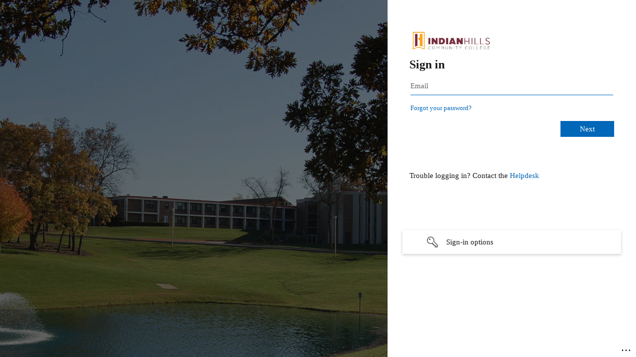

--- FILE ---
content_type: text/html; charset=utf-8
request_url: https://login.microsoftonline.com/98fb926b-69e3-4141-8879-07c243b5d45b/saml2?SAMLRequest=fZLNTsMwEIRfJfLdTVI3aWI1lQoIUYmfqi0cuCDX3lCjxA5eB%2BjbYxqQ4EBvq%2FXsfrMjz1C0TccXvd%2BbNbz2gD76aBuD%2FPhQkd4ZbgVq5Ea0gNxLvlncXPPxKOGds95K25BoeVGRJ5bsyimDgrK8ADpRrKRCJCWFcgKM5bVkBSPRAzjU1lQkbAiDiD0sDXphfGgl4wlNcpqm2zTlrORZ8Uii1TfmTBulzfNpT7tBhPxqu13R1d1mS6IFIjgfoOfWYN%2BC24B70xLu19cV2XvfIY9jvZdS%2BxEeUGgVCmnbWCgVJmJb10HN8ix%2BwS6Ww5JRqMl89hUTP17hfgV32qP48UPmYqzKpBS7kBkTdJIWGS3qsaDJNJuWGctBZcks%2FgUZiB2%2FDVuXFyvbaHmILq1rhf8fmo7SY0crWh%2BlvDfYgdS1BhXyaRr7fu5AeKiIdz2QKJ4P1L9fY%2F4J&sso_reload=true
body_size: 15442
content:


<!-- Copyright (C) Microsoft Corporation. All rights reserved. -->
<!DOCTYPE html>
<html dir="ltr" class="" lang="en">
<head>
    <title>Sign in to your account</title>
    <meta http-equiv="Content-Type" content="text/html; charset=UTF-8">
    <meta http-equiv="X-UA-Compatible" content="IE=edge">
    <meta name="viewport" content="width=device-width, initial-scale=1.0, maximum-scale=2.0, user-scalable=yes">
    <meta http-equiv="Pragma" content="no-cache">
    <meta http-equiv="Expires" content="-1">
    <link rel="preconnect" href="https://aadcdn.msauth.net" crossorigin>
<meta http-equiv="x-dns-prefetch-control" content="on">
<link rel="dns-prefetch" href="//aadcdn.msauth.net">
<link rel="dns-prefetch" href="//aadcdn.msftauth.net">

    <meta name="PageID" content="ConvergedSignIn" />
    <meta name="SiteID" content="" />
    <meta name="ReqLC" content="1033" />
    <meta name="LocLC" content="en-US" />


        <meta name="format-detection" content="telephone=no" />

    <noscript>
        <meta http-equiv="Refresh" content="0; URL=https://login.microsoftonline.com/jsdisabled" />
    </noscript>

    
    
<meta name="robots" content="none" />

<script type="text/javascript" nonce='d_lQLJbv4LuJJw6hj5mGCQ'>//<![CDATA[
$Config={"fShowPersistentCookiesWarning":false,"urlMsaSignUp":"https://login.live.com/oauth20_authorize.srf?scope=openid+profile+email+offline_access\u0026response_type=code\u0026client_id=51483342-085c-4d86-bf88-cf50c7252078\u0026response_mode=form_post\u0026redirect_uri=https%3a%2f%2flogin.microsoftonline.com%2fcommon%2ffederation%2foauth2msa\u0026state=[base64]\u0026estsfed=1\u0026uaid=bcac45f48acd429faf81c84b6f790df1\u0026signup=1\u0026lw=1\u0026fl=easi2\u0026fci=a2d909ab-363a-4185-8f2a-07579536ed50","urlMsaLogout":"https://login.live.com/logout.srf?iframed_by=https%3a%2f%2flogin.microsoftonline.com","urlOtherIdpForget":"https://login.live.com/forgetme.srf?iframed_by=https%3a%2f%2flogin.microsoftonline.com","showCantAccessAccountLink":true,"arrExternalTrustedRealmFederatedIdps":[{"IdpType":400,"IdpSignInUrl":"https://login.live.com/oauth20_authorize.srf?scope=openid+profile+email+offline_access\u0026response_type=code\u0026client_id=51483342-085c-4d86-bf88-cf50c7252078\u0026response_mode=form_post\u0026redirect_uri=https%3a%2f%2flogin.microsoftonline.com%2fcommon%2ffederation%2foauth2msa\u0026state=[base64]\u0026estsfed=1\u0026uaid=bcac45f48acd429faf81c84b6f790df1\u0026fci=a2d909ab-363a-4185-8f2a-07579536ed50\u0026idp_hint=github.com","DisplayName":"GitHub","Promoted":false}],"fEnableShowResendCode":true,"iShowResendCodeDelay":90000,"sSMSCtryPhoneData":"AF~Afghanistan~93!!!AX~Åland Islands~358!!!AL~Albania~355!!!DZ~Algeria~213!!!AS~American Samoa~1!!!AD~Andorra~376!!!AO~Angola~244!!!AI~Anguilla~1!!!AG~Antigua and Barbuda~1!!!AR~Argentina~54!!!AM~Armenia~374!!!AW~Aruba~297!!!AC~Ascension Island~247!!!AU~Australia~61!!!AT~Austria~43!!!AZ~Azerbaijan~994!!!BS~Bahamas~1!!!BH~Bahrain~973!!!BD~Bangladesh~880!!!BB~Barbados~1!!!BY~Belarus~375!!!BE~Belgium~32!!!BZ~Belize~501!!!BJ~Benin~229!!!BM~Bermuda~1!!!BT~Bhutan~975!!!BO~Bolivia~591!!!BQ~Bonaire~599!!!BA~Bosnia and Herzegovina~387!!!BW~Botswana~267!!!BR~Brazil~55!!!IO~British Indian Ocean Territory~246!!!VG~British Virgin Islands~1!!!BN~Brunei~673!!!BG~Bulgaria~359!!!BF~Burkina Faso~226!!!BI~Burundi~257!!!CV~Cabo Verde~238!!!KH~Cambodia~855!!!CM~Cameroon~237!!!CA~Canada~1!!!KY~Cayman Islands~1!!!CF~Central African Republic~236!!!TD~Chad~235!!!CL~Chile~56!!!CN~China~86!!!CX~Christmas Island~61!!!CC~Cocos (Keeling) Islands~61!!!CO~Colombia~57!!!KM~Comoros~269!!!CG~Congo~242!!!CD~Congo (DRC)~243!!!CK~Cook Islands~682!!!CR~Costa Rica~506!!!CI~Côte d\u0027Ivoire~225!!!HR~Croatia~385!!!CU~Cuba~53!!!CW~Curaçao~599!!!CY~Cyprus~357!!!CZ~Czechia~420!!!DK~Denmark~45!!!DJ~Djibouti~253!!!DM~Dominica~1!!!DO~Dominican Republic~1!!!EC~Ecuador~593!!!EG~Egypt~20!!!SV~El Salvador~503!!!GQ~Equatorial Guinea~240!!!ER~Eritrea~291!!!EE~Estonia~372!!!ET~Ethiopia~251!!!FK~Falkland Islands~500!!!FO~Faroe Islands~298!!!FJ~Fiji~679!!!FI~Finland~358!!!FR~France~33!!!GF~French Guiana~594!!!PF~French Polynesia~689!!!GA~Gabon~241!!!GM~Gambia~220!!!GE~Georgia~995!!!DE~Germany~49!!!GH~Ghana~233!!!GI~Gibraltar~350!!!GR~Greece~30!!!GL~Greenland~299!!!GD~Grenada~1!!!GP~Guadeloupe~590!!!GU~Guam~1!!!GT~Guatemala~502!!!GG~Guernsey~44!!!GN~Guinea~224!!!GW~Guinea-Bissau~245!!!GY~Guyana~592!!!HT~Haiti~509!!!HN~Honduras~504!!!HK~Hong Kong SAR~852!!!HU~Hungary~36!!!IS~Iceland~354!!!IN~India~91!!!ID~Indonesia~62!!!IR~Iran~98!!!IQ~Iraq~964!!!IE~Ireland~353!!!IM~Isle of Man~44!!!IL~Israel~972!!!IT~Italy~39!!!JM~Jamaica~1!!!JP~Japan~81!!!JE~Jersey~44!!!JO~Jordan~962!!!KZ~Kazakhstan~7!!!KE~Kenya~254!!!KI~Kiribati~686!!!KR~Korea~82!!!KW~Kuwait~965!!!KG~Kyrgyzstan~996!!!LA~Laos~856!!!LV~Latvia~371!!!LB~Lebanon~961!!!LS~Lesotho~266!!!LR~Liberia~231!!!LY~Libya~218!!!LI~Liechtenstein~423!!!LT~Lithuania~370!!!LU~Luxembourg~352!!!MO~Macao SAR~853!!!MG~Madagascar~261!!!MW~Malawi~265!!!MY~Malaysia~60!!!MV~Maldives~960!!!ML~Mali~223!!!MT~Malta~356!!!MH~Marshall Islands~692!!!MQ~Martinique~596!!!MR~Mauritania~222!!!MU~Mauritius~230!!!YT~Mayotte~262!!!MX~Mexico~52!!!FM~Micronesia~691!!!MD~Moldova~373!!!MC~Monaco~377!!!MN~Mongolia~976!!!ME~Montenegro~382!!!MS~Montserrat~1!!!MA~Morocco~212!!!MZ~Mozambique~258!!!MM~Myanmar~95!!!NA~Namibia~264!!!NR~Nauru~674!!!NP~Nepal~977!!!NL~Netherlands~31!!!NC~New Caledonia~687!!!NZ~New Zealand~64!!!NI~Nicaragua~505!!!NE~Niger~227!!!NG~Nigeria~234!!!NU~Niue~683!!!NF~Norfolk Island~672!!!KP~North Korea~850!!!MK~North Macedonia~389!!!MP~Northern Mariana Islands~1!!!NO~Norway~47!!!OM~Oman~968!!!PK~Pakistan~92!!!PW~Palau~680!!!PS~Palestinian Authority~970!!!PA~Panama~507!!!PG~Papua New Guinea~675!!!PY~Paraguay~595!!!PE~Peru~51!!!PH~Philippines~63!!!PL~Poland~48!!!PT~Portugal~351!!!PR~Puerto Rico~1!!!QA~Qatar~974!!!RE~Réunion~262!!!RO~Romania~40!!!RU~Russia~7!!!RW~Rwanda~250!!!BL~Saint Barthélemy~590!!!KN~Saint Kitts and Nevis~1!!!LC~Saint Lucia~1!!!MF~Saint Martin~590!!!PM~Saint Pierre and Miquelon~508!!!VC~Saint Vincent and the Grenadines~1!!!WS~Samoa~685!!!SM~San Marino~378!!!ST~São Tomé and Príncipe~239!!!SA~Saudi Arabia~966!!!SN~Senegal~221!!!RS~Serbia~381!!!SC~Seychelles~248!!!SL~Sierra Leone~232!!!SG~Singapore~65!!!SX~Sint Maarten~1!!!SK~Slovakia~421!!!SI~Slovenia~386!!!SB~Solomon Islands~677!!!SO~Somalia~252!!!ZA~South Africa~27!!!SS~South Sudan~211!!!ES~Spain~34!!!LK~Sri Lanka~94!!!SH~St Helena, Ascension, and Tristan da Cunha~290!!!SD~Sudan~249!!!SR~Suriname~597!!!SJ~Svalbard~47!!!SZ~Swaziland~268!!!SE~Sweden~46!!!CH~Switzerland~41!!!SY~Syria~963!!!TW~Taiwan~886!!!TJ~Tajikistan~992!!!TZ~Tanzania~255!!!TH~Thailand~66!!!TL~Timor-Leste~670!!!TG~Togo~228!!!TK~Tokelau~690!!!TO~Tonga~676!!!TT~Trinidad and Tobago~1!!!TA~Tristan da Cunha~290!!!TN~Tunisia~216!!!TR~Turkey~90!!!TM~Turkmenistan~993!!!TC~Turks and Caicos Islands~1!!!TV~Tuvalu~688!!!VI~U.S. Virgin Islands~1!!!UG~Uganda~256!!!UA~Ukraine~380!!!AE~United Arab Emirates~971!!!GB~United Kingdom~44!!!US~United States~1!!!UY~Uruguay~598!!!UZ~Uzbekistan~998!!!VU~Vanuatu~678!!!VA~Vatican City~39!!!VE~Venezuela~58!!!VN~Vietnam~84!!!WF~Wallis and Futuna~681!!!YE~Yemen~967!!!ZM~Zambia~260!!!ZW~Zimbabwe~263","fUseInlinePhoneNumber":true,"fDetectBrowserCapabilities":true,"fUseMinHeight":true,"fShouldSupportTargetCredentialForRecovery":true,"fAvoidNewOtcGenerationWhenAlreadySent":true,"fUseCertificateInterstitialView":true,"fIsPasskeySupportEnabled":true,"arrPromotedFedCredTypes":[],"fShowUserAlreadyExistErrorHandling":true,"fBlockOnAppleEmailClaimError":true,"fIsVerifiableCredentialsSupportEnabled":true,"iVerifiableCredentialPresentationPollingIntervalSeconds":0.5,"iVerifiableCredentialPresentationPollingTimeoutSeconds":300,"fIsQrPinEnabled":true,"fPasskeyAssertionRedirect":true,"fFixUrlExternalIdpFederation":true,"fEnableBackButtonBugFix":true,"fEnableTotalLossRecovery":true,"fUpdatePromotedCredTypesOrder":true,"fUseNewPromotedCredsComponent":true,"urlSessionState":"https://login.microsoftonline.com/common/DeviceCodeStatus","urlResetPassword":"https://passwordreset.microsoftonline.com/?ru=https%3a%2f%2flogin.microsoftonline.com%2f98fb926b-69e3-4141-8879-07c243b5d45b%2freprocess%3fctx%[base64]\u0026mkt=en-US\u0026hosted=0\u0026device_platform=macOS","urlMsaResetPassword":"https://account.live.com/password/reset?wreply=https%3a%2f%2flogin.microsoftonline.com%2f98fb926b-69e3-4141-8879-07c243b5d45b%2freprocess%3fctx%[base64]\u0026mkt=en-US","fFixUrlResetPassword":true,"urlGetCredentialType":"https://login.microsoftonline.com/common/GetCredentialType?mkt=en-US","urlGetRecoveryCredentialType":"https://login.microsoftonline.com/common/getrecoverycredentialtype?mkt=en-US","urlGetOneTimeCode":"https://login.microsoftonline.com/common/GetOneTimeCode","urlLogout":"https://login.microsoftonline.com/98fb926b-69e3-4141-8879-07c243b5d45b/uxlogout","urlForget":"https://login.microsoftonline.com/forgetuser","urlDisambigRename":"https://go.microsoft.com/fwlink/p/?LinkID=733247","urlGoToAADError":"https://login.live.com/oauth20_authorize.srf?scope=openid+profile+email+offline_access\u0026response_type=code\u0026client_id=51483342-085c-4d86-bf88-cf50c7252078\u0026response_mode=form_post\u0026redirect_uri=https%3a%2f%2flogin.microsoftonline.com%2fcommon%2ffederation%2foauth2msa\u0026state=[base64]\u0026estsfed=1\u0026uaid=bcac45f48acd429faf81c84b6f790df1\u0026fci=a2d909ab-363a-4185-8f2a-07579536ed50","urlDeviceFingerprinting":"","urlPIAEndAuth":"https://login.microsoftonline.com/common/PIA/EndAuth","urlStartTlr":"https://login.microsoftonline.com/98fb926b-69e3-4141-8879-07c243b5d45b/tlr/start","fKMSIEnabled":false,"iLoginMode":1,"fAllowPhoneSignIn":true,"fAllowPhoneInput":true,"fAllowSkypeNameLogin":true,"iMaxPollErrors":5,"iPollingTimeout":300,"srsSuccess":true,"fShowSwitchUser":true,"arrValErrs":["50058"],"sErrorCode":"50058","sWAMExtension":"ppnbnpeolgkicgegkbkbjmhlideopiji","sWAMChannel":"53ee284d-920a-4b59-9d30-a60315b26836","sErrTxt":"","sResetPasswordPrefillParam":"username","onPremPasswordValidationConfig":{"isUserRealmPrecheckEnabled":true},"fSwitchDisambig":true,"iRemoteNgcPollingType":2,"fUseNewNoPasswordTypes":true,"urlAadSignup":"https://signup.microsoft.com/signup?sku=teams_commercial_trial\u0026origin=ests\u0026culture=en-US","sCloudInstanceName":"microsoftonline.com","fShowSignInOptionsAsButton":true,"fUseNewPhoneSignInError":true,"fIsUpdatedAutocompleteEnabled":true,"fActivateFocusOnApprovalNumberRemoteNGC":true,"fIsPasskey":true,"fEnableDFPIntegration":true,"fEnableCenterFocusedApprovalNumber":true,"fShowPassKeyErrorUCP":true,"fFixPhoneDisambigSignupRedirect":true,"fEnableQrCodeA11YFixes":true,"fEnablePasskeyAwpError":true,"fEnableAuthenticatorTimeoutFix":true,"fEnablePasskeyAutofillUI":true,"sCrossDomainCanary":"[base64]","arrExcludedDisplayNames":["unknown"],"fFixShowRevealPassword":true,"fRemoveTLRFragment":true,"iMaxStackForKnockoutAsyncComponents":10000,"fShowButtons":true,"urlCdn":"https://aadcdn.msauth.net/shared/1.0/","urlDefaultFavicon":"https://aadcdn.msauth.net/shared/1.0/content/images/favicon_a_eupayfgghqiai7k9sol6lg2.ico","urlFooterTOU":"https://www.microsoft.com/en-US/servicesagreement/","urlFooterPrivacy":"https://privacy.microsoft.com/en-US/privacystatement","urlPost":"https://login.microsoftonline.com/98fb926b-69e3-4141-8879-07c243b5d45b/login","urlPostAad":"https://login.microsoftonline.com/98fb926b-69e3-4141-8879-07c243b5d45b/login","urlPostMsa":"https://login.live.com/ppsecure/partnerpost.srf?scope=openid+profile+email+offline_access\u0026response_type=code\u0026client_id=51483342-085c-4d86-bf88-cf50c7252078\u0026response_mode=form_post\u0026redirect_uri=https%3a%2f%2flogin.microsoftonline.com%2fcommon%2ffederation%2foauth2msa\u0026state=[base64]\u0026flow=fido\u0026estsfed=1\u0026uaid=bcac45f48acd429faf81c84b6f790df1\u0026fci=a2d909ab-363a-4185-8f2a-07579536ed50","urlRefresh":"https://login.microsoftonline.com/98fb926b-69e3-4141-8879-07c243b5d45b/reprocess?ctx=[base64]","urlCancel":"https://ihccit.sysaidit.com/addons/office365/jsp/consume.jsp?error=access_denied\u0026error_subcode=cancel","urlResume":"https://login.microsoftonline.com/98fb926b-69e3-4141-8879-07c243b5d45b/resume?ctx=[base64]","iPawnIcon":0,"iPollingInterval":1,"sPOST_Username":"","fEnableNumberMatching":true,"sFT":"[base64]","sFTName":"flowToken","sSessionIdentifierName":"code","sCtx":"[base64]","iProductIcon":-1,"fEnableOneDSClientTelemetry":true,"urlReportPageLoad":"https://login.microsoftonline.com/common/instrumentation/reportpageload?mkt=en-US","staticTenantBranding":[{"Locale":0,"BannerLogo":"https://aadcdn.msauthimages.net/dbd5a2dd-n0pg9o5hil0m18asaj2kyaekb0wkp173ajusd-ufsg/logintenantbranding/0/bannerlogo?ts=638241783488907408","TileLogo":"https://aadcdn.msauthimages.net/dbd5a2dd-n0pg9o5hil0m18asaj2kyaekb0wkp173ajusd-ufsg/logintenantbranding/0/tilelogo?ts=637945393763367799","TileDarkLogo":"https://aadcdn.msauthimages.net/dbd5a2dd-n0pg9o5hil0m18asaj2kyaekb0wkp173ajusd-ufsg/logintenantbranding/0/squarelogodark?ts=637945393770771273","Illustration":"https://aadcdn.msauthimages.net/dbd5a2dd-n0pg9o5hil0m18asaj2kyaekb0wkp173ajusd-ufsg/logintenantbranding/0/illustration?ts=638241783504170461","BoilerPlateText":"<p>Trouble logging in? Contact the <a href=\"https://www.indianhills.edu/help/index.php\" rel=\"noopener noreferrer\" target=\"_blank\">Helpdesk</a></p>\n","UserIdLabel":"Email","KeepMeSignedInDisabled":true,"UseTransparentLightBox":false,"LayoutTemplateConfig":{"showHeader":false,"headerLogo":"","layoutType":1,"hideCantAccessYourAccount":false,"hideForgotMyPassword":false,"hideResetItNow":false,"hideAccountResetCredentials":false,"showFooter":false,"hideTOU":false,"hidePrivacy":false},"Favicon":"https://aadcdn.msauthimages.net/dbd5a2dd-n0pg9o5hil0m18asaj2kyaekb0wkp173ajusd-ufsg/logintenantbranding/0/favicon?ts=638241742808243967","CantAccessYourAccountText":"Forgot your password?","ForgotPasswordText":"Forgot your password?"},{"Locale":1033,"TileLogo":"https://aadcdn.msauthimages.net/dbd5a2dd-n0pg9o5hil0m18asaj2kyaekb0wkp173ajusd-ufsg/logintenantbranding/1033/tilelogo?ts=637945392090068116","TileDarkLogo":"https://aadcdn.msauthimages.net/dbd5a2dd-n0pg9o5hil0m18asaj2kyaekb0wkp173ajusd-ufsg/logintenantbranding/1033/squarelogodark?ts=637945392098110654","KeepMeSignedInDisabled":true,"UseTransparentLightBox":false}],"oAppCobranding":{},"iBackgroundImage":4,"arrSessions":[],"fApplicationInsightsEnabled":false,"iApplicationInsightsEnabledPercentage":0,"urlSetDebugMode":"https://login.microsoftonline.com/common/debugmode","fEnableCssAnimation":true,"fDisableAnimationIfAnimationEndUnsupported":true,"fAllowGrayOutLightBox":true,"fUseMsaSessionState":true,"fIsRemoteNGCSupported":true,"desktopSsoConfig":{"isEdgeAnaheimAllowed":true,"iwaEndpointUrlFormat":"https://autologon.microsoftazuread-sso.com/{0}/winauth/sso?client-request-id=bcac45f4-8acd-429f-af81-c84b6f790df1","iwaSsoProbeUrlFormat":"https://autologon.microsoftazuread-sso.com/{0}/winauth/ssoprobe?client-request-id=bcac45f4-8acd-429f-af81-c84b6f790df1","iwaIFrameUrlFormat":"https://autologon.microsoftazuread-sso.com/{0}/winauth/iframe?client-request-id=bcac45f4-8acd-429f-af81-c84b6f790df1\u0026isAdalRequest=False","iwaRequestTimeoutInMs":10000,"startDesktopSsoOnPageLoad":false,"progressAnimationTimeout":10000,"isEdgeAllowed":false,"minDssoEdgeVersion":"17","isSafariAllowed":true,"redirectUri":"https://ihccit.sysaidit.com/addons/office365/jsp/consume.jsp?error=interaction_required\u0026error_description=Seamless+single+sign+on+failed+for+the+user.+This+can+happen+if+the+user+is+unable+to+access+on+premises+AD+or+intranet+zone+is+not+configured+correctly+Trace+ID%3a+d931d0a6-8f81-457a-9f2a-629419e61000+Correlation+ID%3a+bcac45f4-8acd-429f-af81-c84b6f790df1+Timestamp%3a+2026-01-15+04%3a00%3a02Z","isIEAllowedForSsoProbe":true,"edgeRedirectUri":"https://autologon.microsoftazuread-sso.com/98fb926b-69e3-4141-8879-07c243b5d45b/winauth/sso/edgeredirect?client-request-id=bcac45f4-8acd-429f-af81-c84b6f790df1\u0026origin=login.microsoftonline.com\u0026is_redirected=1","isFlowTokenPassedInEdge":true},"urlLogin":"https://login.microsoftonline.com/98fb926b-69e3-4141-8879-07c243b5d45b/reprocess?ctx=[base64]","urlDssoStatus":"https://login.microsoftonline.com/common/instrumentation/dssostatus","iSessionPullType":2,"fUseSameSite":true,"iAllowedIdentities":2,"uiflavor":1001,"urlFidoHelp":"https://go.microsoft.com/fwlink/?linkid=2013738","fShouldPlatformKeyBeSuppressed":true,"urlFidoLogin":"https://login.microsoft.com/98fb926b-69e3-4141-8879-07c243b5d45b/fido/get?uiflavor=Web","fIsFidoSupported":true,"fLoadStringCustomizationPromises":true,"fUseAlternateTextForSwitchToCredPickerLink":true,"fOfflineAccountVisible":false,"fEnableUserStateFix":true,"fAccessPassSupported":true,"fShowAccessPassPeek":true,"fUpdateSessionPollingLogic":true,"fEnableShowPickerCredObservable":true,"fFetchSessionsSkipDsso":true,"fIsCiamUserFlowUxNewLogicEnabled":true,"fUseNonMicrosoftDefaultBrandingForCiam":true,"sCompanyDisplayName":"Indian Hills Community College","fRemoveCustomCss":true,"fFixUICrashForApiRequestHandler":true,"fShowUpdatedKoreanPrivacyFooter":true,"fUsePostCssHotfix":true,"fFixUserFlowBranding":true,"fIsQrCodePinSupported":true,"fEnablePasskeyNullFix":true,"fEnableRefreshCookiesFix":true,"fEnableWebNativeBridgeInterstitialUx":true,"fEnableWindowParentingFix":true,"fEnableNativeBridgeErrors":true,"urlAcmaServerPath":"https://login.microsoftonline.com","sTenantId":"98fb926b-69e3-4141-8879-07c243b5d45b","sMkt":"en-US","fIsDesktop":true,"fUpdateConfigInit":true,"fLogDisallowedCssProperties":true,"fDisallowExternalFonts":true,"sFidoChallenge":"O.eyJ0eXAiOiJKV1QiLCJhbGciOiJSUzI1NiIsIng1dCI6IlBjWDk4R1g0MjBUMVg2c0JEa3poUW1xZ3dNVSJ9.eyJhdWQiOiJ1cm46bWljcm9zb2Z0OmZpZG86Y2hhbGxlbmdlIiwiaXNzIjoiaHR0cHM6Ly9sb2dpbi5taWNyb3NvZnQuY29tIiwiaWF0IjoxNzY4NDQ5NjAyLCJuYmYiOjE3Njg0NDk2MDIsImV4cCI6MTc2ODQ0OTkwMn0.[base64]","scid":1015,"hpgact":1900,"hpgid":1104,"pgid":"ConvergedSignIn","apiCanary":"[base64]","canary":"5tNzlO/gcyM1S9cnHnXGzkWXF1/PmFb7UT1OAwCeDK4=0:1:CANARY:bHn/RDCf76Bo/bgLa35cUuECq/wsRQjBU1I4c0xKcmw=","sCanaryTokenName":"canary","fSkipRenderingNewCanaryToken":false,"fEnableNewCsrfProtection":true,"correlationId":"bcac45f4-8acd-429f-af81-c84b6f790df1","sessionId":"d931d0a6-8f81-457a-9f2a-629419e61000","sRingId":"R6","locale":{"mkt":"en-US","lcid":1033},"slMaxRetry":2,"slReportFailure":true,"strings":{"desktopsso":{"authenticatingmessage":"Trying to sign you in"}},"enums":{"ClientMetricsModes":{"None":0,"SubmitOnPost":1,"SubmitOnRedirect":2,"InstrumentPlt":4}},"urls":{"instr":{"pageload":"https://login.microsoftonline.com/common/instrumentation/reportpageload","dssostatus":"https://login.microsoftonline.com/common/instrumentation/dssostatus"}},"browser":{"ltr":1,"Chrome":1,"_Mac":1,"_M131":1,"_D0":1,"Full":1,"RE_WebKit":1,"b":{"name":"Chrome","major":131,"minor":0},"os":{"name":"OSX","version":"10.15.7"},"V":"131.0"},"watson":{"url":"/common/handlers/watson","bundle":"https://aadcdn.msauth.net/ests/2.1/content/cdnbundles/watson.min_q5ptmu8aniymd4ftuqdkda2.js","sbundle":"https://aadcdn.msauth.net/ests/2.1/content/cdnbundles/watsonsupportwithjquery.3.5.min_dc940oomzau4rsu8qesnvg2.js","fbundle":"https://aadcdn.msauth.net/ests/2.1/content/cdnbundles/frameworksupport.min_oadrnc13magb009k4d20lg2.js","resetErrorPeriod":5,"maxCorsErrors":-1,"maxInjectErrors":5,"maxErrors":10,"maxTotalErrors":3,"expSrcs":["https://login.microsoftonline.com","https://aadcdn.msauth.net/","https://aadcdn.msftauth.net/",".login.microsoftonline.com"],"envErrorRedirect":true,"envErrorUrl":"/common/handlers/enverror"},"loader":{"cdnRoots":["https://aadcdn.msauth.net/","https://aadcdn.msftauth.net/"],"logByThrowing":true,"tenantBrandingCdnRoots":["aadcdn.msauthimages.net","aadcdn.msftauthimages.net"]},"serverDetails":{"slc":"ProdSlices","dc":"SCUS","ri":"SN4XXXX","ver":{"v":[2,1,22943,6]},"rt":"2026-01-15T04:00:02","et":46},"clientEvents":{"enabled":true,"telemetryEnabled":true,"useOneDSEventApi":true,"flush":60000,"autoPost":true,"autoPostDelay":1000,"minEvents":1,"maxEvents":1,"pltDelay":500,"appInsightsConfig":{"instrumentationKey":"69adc3c768bd4dc08c19416121249fcc-66f1668a-797b-4249-95e3-6c6651768c28-7293","webAnalyticsConfiguration":{"autoCapture":{"jsError":true}}},"defaultEventName":"IDUX_ESTSClientTelemetryEvent_WebWatson","serviceID":3,"endpointUrl":""},"fApplyAsciiRegexOnInput":true,"country":"US","fBreakBrandingSigninString":true,"bsso":{"states":{"START":"start","INPROGRESS":"in-progress","END":"end","END_SSO":"end-sso","END_USERS":"end-users"},"nonce":"AwABEgEAAAADAOz_BQD0_zxwiWvO_x-EtdOa6PFu6QRffoxfoqOVQQj7z9AIL8yG7VI7p9oDCUA79fvzqIa57jTmKOPJ2ZgpoPwrbw3dC94gAA","overallTimeoutMs":4000,"telemetry":{"type":"ChromeSsoTelemetry","nonce":"AwABDwEAAAADAOz_BQD0_-RFRafBQq2PKujCSw_pGbqfV-Er8Ylo3BVU_aV2gcBe3ugaf6bW34tOdvHoRTGZNqLoW3p7AVyoEhtX4xi3Q1ewNaGYrl32Nc2_HD4sml1AIAA","reportStates":[]},"redirectEndStates":["end"],"cookieNames":{"aadSso":"AADSSO","winSso":"ESTSSSO","ssoTiles":"ESTSSSOTILES","ssoPulled":"SSOCOOKIEPULLED","userList":"ESTSUSERLIST"},"type":"chrome","reason":"Pull suppressed because it was already attempted and the current URL was reloaded."},"urlNoCookies":"https://login.microsoftonline.com/cookiesdisabled","fTrimChromeBssoUrl":true,"inlineMode":5,"fShowCopyDebugDetailsLink":true,"fTenantBrandingCdnAddEventHandlers":true,"fAddTryCatchForIFrameRedirects":true};
//]]></script> 
<script type="text/javascript" nonce='d_lQLJbv4LuJJw6hj5mGCQ'>//<![CDATA[
!function(){var e=window,r=e.$Debug=e.$Debug||{},t=e.$Config||{};if(!r.appendLog){var n=[],o=0;r.appendLog=function(e){var r=t.maxDebugLog||25,i=(new Date).toUTCString()+":"+e;n.push(o+":"+i),n.length>r&&n.shift(),o++},r.getLogs=function(){return n}}}(),function(){function e(e,r){function t(i){var a=e[i];if(i<n-1){return void(o.r[a]?t(i+1):o.when(a,function(){t(i+1)}))}r(a)}var n=e.length;t(0)}function r(e,r,i){function a(){var e=!!s.method,o=e?s.method:i[0],a=s.extraArgs||[],u=n.$WebWatson;try{
var c=t(i,!e);if(a&&a.length>0){for(var d=a.length,l=0;l<d;l++){c.push(a[l])}}o.apply(r,c)}catch(e){return void(u&&u.submitFromException&&u.submitFromException(e))}}var s=o.r&&o.r[e];return r=r||this,s&&(s.skipTimeout?a():n.setTimeout(a,0)),s}function t(e,r){return Array.prototype.slice.call(e,r?1:0)}var n=window;n.$Do||(n.$Do={"q":[],"r":[],"removeItems":[],"lock":0,"o":[]});var o=n.$Do;o.when=function(t,n){function i(e){r(e,a,s)||o.q.push({"id":e,"c":a,"a":s})}var a=0,s=[],u=1;"function"==typeof n||(a=n,
u=2);for(var c=u;c<arguments.length;c++){s.push(arguments[c])}t instanceof Array?e(t,i):i(t)},o.register=function(e,t,n){if(!o.r[e]){o.o.push(e);var i={};if(t&&(i.method=t),n&&(i.skipTimeout=n),arguments&&arguments.length>3){i.extraArgs=[];for(var a=3;a<arguments.length;a++){i.extraArgs.push(arguments[a])}}o.r[e]=i,o.lock++;try{for(var s=0;s<o.q.length;s++){var u=o.q[s];u.id==e&&r(e,u.c,u.a)&&o.removeItems.push(u)}}catch(e){throw e}finally{if(0===--o.lock){for(var c=0;c<o.removeItems.length;c++){
for(var d=o.removeItems[c],l=0;l<o.q.length;l++){if(o.q[l]===d){o.q.splice(l,1);break}}}o.removeItems=[]}}}},o.unregister=function(e){o.r[e]&&delete o.r[e]}}(),function(e,r){function t(){if(!a){if(!r.body){return void setTimeout(t)}a=!0,e.$Do.register("doc.ready",0,!0)}}function n(){if(!s){if(!r.body){return void setTimeout(n)}t(),s=!0,e.$Do.register("doc.load",0,!0),i()}}function o(e){(r.addEventListener||"load"===e.type||"complete"===r.readyState)&&t()}function i(){
r.addEventListener?(r.removeEventListener("DOMContentLoaded",o,!1),e.removeEventListener("load",n,!1)):r.attachEvent&&(r.detachEvent("onreadystatechange",o),e.detachEvent("onload",n))}var a=!1,s=!1;if("complete"===r.readyState){return void setTimeout(n)}!function(){r.addEventListener?(r.addEventListener("DOMContentLoaded",o,!1),e.addEventListener("load",n,!1)):r.attachEvent&&(r.attachEvent("onreadystatechange",o),e.attachEvent("onload",n))}()}(window,document),function(){function e(){
return f.$Config||f.ServerData||{}}function r(e,r){var t=f.$Debug;t&&t.appendLog&&(r&&(e+=" '"+(r.src||r.href||"")+"'",e+=", id:"+(r.id||""),e+=", async:"+(r.async||""),e+=", defer:"+(r.defer||"")),t.appendLog(e))}function t(){var e=f.$B;if(void 0===d){if(e){d=e.IE}else{var r=f.navigator.userAgent;d=-1!==r.indexOf("MSIE ")||-1!==r.indexOf("Trident/")}}return d}function n(){var e=f.$B;if(void 0===l){if(e){l=e.RE_Edge}else{var r=f.navigator.userAgent;l=-1!==r.indexOf("Edge")}}return l}function o(e){
var r=e.indexOf("?"),t=r>-1?r:e.length,n=e.lastIndexOf(".",t);return e.substring(n,n+v.length).toLowerCase()===v}function i(){var r=e();return(r.loader||{}).slReportFailure||r.slReportFailure||!1}function a(){return(e().loader||{}).redirectToErrorPageOnLoadFailure||!1}function s(){return(e().loader||{}).logByThrowing||!1}function u(e){if(!t()&&!n()){return!1}var r=e.src||e.href||"";if(!r){return!0}if(o(r)){var i,a,s;try{i=e.sheet,a=i&&i.cssRules,s=!1}catch(e){s=!0}if(i&&!a&&s){return!0}
if(i&&a&&0===a.length){return!0}}return!1}function c(){function t(e){g.getElementsByTagName("head")[0].appendChild(e)}function n(e,r,t,n){var u=null;return u=o(e)?i(e):"script"===n.toLowerCase()?a(e):s(e,n),r&&(u.id=r),"function"==typeof u.setAttribute&&(u.setAttribute("crossorigin","anonymous"),t&&"string"==typeof t&&u.setAttribute("integrity",t)),u}function i(e){var r=g.createElement("link");return r.rel="stylesheet",r.type="text/css",r.href=e,r}function a(e){
var r=g.createElement("script"),t=g.querySelector("script[nonce]");if(r.type="text/javascript",r.src=e,r.defer=!1,r.async=!1,t){var n=t.nonce||t.getAttribute("nonce");r.setAttribute("nonce",n)}return r}function s(e,r){var t=g.createElement(r);return t.src=e,t}function d(e,r){if(e&&e.length>0&&r){for(var t=0;t<e.length;t++){if(-1!==r.indexOf(e[t])){return!0}}}return!1}function l(r){if(e().fTenantBrandingCdnAddEventHandlers){var t=d(E,r)?E:b;if(!(t&&t.length>1)){return r}for(var n=0;n<t.length;n++){
if(-1!==r.indexOf(t[n])){var o=t[n+1<t.length?n+1:0],i=r.substring(t[n].length);return"https://"!==t[n].substring(0,"https://".length)&&(o="https://"+o,i=i.substring("https://".length)),o+i}}return r}if(!(b&&b.length>1)){return r}for(var a=0;a<b.length;a++){if(0===r.indexOf(b[a])){return b[a+1<b.length?a+1:0]+r.substring(b[a].length)}}return r}function f(e,t,n,o){if(r("[$Loader]: "+(L.failMessage||"Failed"),o),w[e].retry<y){return w[e].retry++,h(e,t,n),void c._ReportFailure(w[e].retry,w[e].srcPath)}n&&n()}
function v(e,t,n,o){if(u(o)){return f(e,t,n,o)}r("[$Loader]: "+(L.successMessage||"Loaded"),o),h(e+1,t,n);var i=w[e].onSuccess;"function"==typeof i&&i(w[e].srcPath)}function h(e,o,i){if(e<w.length){var a=w[e];if(!a||!a.srcPath){return void h(e+1,o,i)}a.retry>0&&(a.srcPath=l(a.srcPath),a.origId||(a.origId=a.id),a.id=a.origId+"_Retry_"+a.retry);var s=n(a.srcPath,a.id,a.integrity,a.tagName);s.onload=function(){v(e,o,i,s)},s.onerror=function(){f(e,o,i,s)},s.onreadystatechange=function(){
"loaded"===s.readyState?setTimeout(function(){v(e,o,i,s)},500):"complete"===s.readyState&&v(e,o,i,s)},t(s),r("[$Loader]: Loading '"+(a.srcPath||"")+"', id:"+(a.id||""))}else{o&&o()}}var p=e(),y=p.slMaxRetry||2,m=p.loader||{},b=m.cdnRoots||[],E=m.tenantBrandingCdnRoots||[],L=this,w=[];L.retryOnError=!0,L.successMessage="Loaded",L.failMessage="Error",L.Add=function(e,r,t,n,o,i){e&&w.push({"srcPath":e,"id":r,"retry":n||0,"integrity":t,"tagName":o||"script","onSuccess":i})},L.AddForReload=function(e,r){
var t=e.src||e.href||"";L.Add(t,"AddForReload",e.integrity,1,e.tagName,r)},L.AddIf=function(e,r,t){e&&L.Add(r,t)},L.Load=function(e,r){h(0,e,r)}}var d,l,f=window,g=f.document,v=".css";c.On=function(e,r,t){if(!e){throw"The target element must be provided and cannot be null."}r?c.OnError(e,t):c.OnSuccess(e,t)},c.OnSuccess=function(e,t){if(!e){throw"The target element must be provided and cannot be null."}if(u(e)){return c.OnError(e,t)}var n=e.src||e.href||"",o=i(),s=a();r("[$Loader]: Loaded",e);var d=new c
;d.failMessage="Reload Failed",d.successMessage="Reload Success",d.Load(null,function(){if(o){throw"Unexpected state. ResourceLoader.Load() failed despite initial load success. ['"+n+"']"}s&&(document.location.href="/error.aspx?err=504")})},c.OnError=function(e,t){var n=e.src||e.href||"",o=i(),s=a();if(!e){throw"The target element must be provided and cannot be null."}r("[$Loader]: Failed",e);var u=new c;u.failMessage="Reload Failed",u.successMessage="Reload Success",u.AddForReload(e,t),
u.Load(null,function(){if(o){throw"Failed to load external resource ['"+n+"']"}s&&(document.location.href="/error.aspx?err=504")}),c._ReportFailure(0,n)},c._ReportFailure=function(e,r){if(s()&&!t()){throw"[Retry "+e+"] Failed to load external resource ['"+r+"'], reloading from fallback CDN endpoint"}},f.$Loader=c}(),function(){function e(){if(!E){var e=new h.$Loader;e.AddIf(!h.jQuery,y.sbundle,"WebWatson_DemandSupport"),y.sbundle=null,delete y.sbundle,e.AddIf(!h.$Api,y.fbundle,"WebWatson_DemandFramework"),
y.fbundle=null,delete y.fbundle,e.Add(y.bundle,"WebWatson_DemandLoaded"),e.Load(r,t),E=!0}}function r(){if(h.$WebWatson){if(h.$WebWatson.isProxy){return void t()}m.when("$WebWatson.full",function(){for(;b.length>0;){var e=b.shift();e&&h.$WebWatson[e.cmdName].apply(h.$WebWatson,e.args)}})}}function t(){if(!h.$WebWatson||h.$WebWatson.isProxy){if(!L&&JSON){try{var e=new XMLHttpRequest;e.open("POST",y.url),e.setRequestHeader("Accept","application/json"),
e.setRequestHeader("Content-Type","application/json; charset=UTF-8"),e.setRequestHeader("canary",p.apiCanary),e.setRequestHeader("client-request-id",p.correlationId),e.setRequestHeader("hpgid",p.hpgid||0),e.setRequestHeader("hpgact",p.hpgact||0);for(var r=-1,t=0;t<b.length;t++){if("submit"===b[t].cmdName){r=t;break}}var o=b[r]?b[r].args||[]:[],i={"sr":y.sr,"ec":"Failed to load external resource [Core Watson files]","wec":55,"idx":1,"pn":p.pgid||"","sc":p.scid||0,"hpg":p.hpgid||0,
"msg":"Failed to load external resource [Core Watson files]","url":o[1]||"","ln":0,"ad":0,"an":!1,"cs":"","sd":p.serverDetails,"ls":null,"diag":v(y)};e.send(JSON.stringify(i))}catch(e){}L=!0}y.loadErrorUrl&&window.location.assign(y.loadErrorUrl)}n()}function n(){b=[],h.$WebWatson=null}function o(r){return function(){var t=arguments;b.push({"cmdName":r,"args":t}),e()}}function i(){var e=["foundException","resetException","submit"],r=this;r.isProxy=!0;for(var t=e.length,n=0;n<t;n++){var i=e[n];i&&(r[i]=o(i))}
}function a(e,r,t,n,o,i,a){var s=h.event;return i||(i=l(o||s,a?a+2:2)),h.$Debug&&h.$Debug.appendLog&&h.$Debug.appendLog("[WebWatson]:"+(e||"")+" in "+(r||"")+" @ "+(t||"??")),$.submit(e,r,t,n,o||s,i,a)}function s(e,r){return{"signature":e,"args":r,"toString":function(){return this.signature}}}function u(e){for(var r=[],t=e.split("\n"),n=0;n<t.length;n++){r.push(s(t[n],[]))}return r}function c(e){for(var r=[],t=e.split("\n"),n=0;n<t.length;n++){var o=s(t[n],[]);t[n+1]&&(o.signature+="@"+t[n+1],n++),r.push(o)
}return r}function d(e){if(!e){return null}try{if(e.stack){return u(e.stack)}if(e.error){if(e.error.stack){return u(e.error.stack)}}else if(window.opera&&e.message){return c(e.message)}}catch(e){}return null}function l(e,r){var t=[];try{for(var n=arguments.callee;r>0;){n=n?n.caller:n,r--}for(var o=0;n&&o<w;){var i="InvalidMethod()";try{i=n.toString()}catch(e){}var a=[],u=n.args||n.arguments;if(u){for(var c=0;c<u.length;c++){a[c]=u[c]}}t.push(s(i,a)),n=n.caller,o++}}catch(e){t.push(s(e.toString(),[]))}
var l=d(e);return l&&(t.push(s("--- Error Event Stack -----------------",[])),t=t.concat(l)),t}function f(e){if(e){try{var r=/function (.{1,})\(/,t=r.exec(e.constructor.toString());return t&&t.length>1?t[1]:""}catch(e){}}return""}function g(e){if(e){try{if("string"!=typeof e&&JSON&&JSON.stringify){var r=f(e),t=JSON.stringify(e);return t&&"{}"!==t||(e.error&&(e=e.error,r=f(e)),(t=JSON.stringify(e))&&"{}"!==t||(t=e.toString())),r+":"+t}}catch(e){}}return""+(e||"")}function v(e){var r=[];try{
if(jQuery?(r.push("jQuery v:"+jQuery().jquery),jQuery.easing?r.push("jQuery.easing:"+JSON.stringify(jQuery.easing)):r.push("jQuery.easing is not defined")):r.push("jQuery is not defined"),e&&e.expectedVersion&&r.push("Expected jQuery v:"+e.expectedVersion),m){var t,n="";for(t=0;t<m.o.length;t++){n+=m.o[t]+";"}for(r.push("$Do.o["+n+"]"),n="",t=0;t<m.q.length;t++){n+=m.q[t].id+";"}r.push("$Do.q["+n+"]")}if(h.$Debug&&h.$Debug.getLogs){var o=h.$Debug.getLogs();o&&o.length>0&&(r=r.concat(o))}if(b){
for(var i=0;i<b.length;i++){var a=b[i];if(a&&"submit"===a.cmdName){try{if(JSON&&JSON.stringify){var s=JSON.stringify(a);s&&r.push(s)}}catch(e){r.push(g(e))}}}}}catch(e){r.push(g(e))}return r}var h=window,p=h.$Config||{},y=p.watson,m=h.$Do;if(!h.$WebWatson&&y){var b=[],E=!1,L=!1,w=10,$=h.$WebWatson=new i;$.CB={},$._orgErrorHandler=h.onerror,h.onerror=a,$.errorHooked=!0,m.when("jQuery.version",function(e){y.expectedVersion=e}),m.register("$WebWatson")}}(),function(){function e(e,r){
for(var t=r.split("."),n=t.length,o=0;o<n&&null!==e&&void 0!==e;){e=e[t[o++]]}return e}function r(r){var t=null;return null===u&&(u=e(i,"Constants")),null!==u&&r&&(t=e(u,r)),null===t||void 0===t?"":t.toString()}function t(t){var n=null;return null===a&&(a=e(i,"$Config.strings")),null!==a&&t&&(n=e(a,t.toLowerCase())),null!==n&&void 0!==n||(n=r(t)),null===n||void 0===n?"":n.toString()}function n(e,r){var n=null;return e&&r&&r[e]&&(n=t("errors."+r[e])),n||(n=t("errors."+e)),n||(n=t("errors."+c)),n||(n=t(c)),n}
function o(t){var n=null;return null===s&&(s=e(i,"$Config.urls")),null!==s&&t&&(n=e(s,t.toLowerCase())),null!==n&&void 0!==n||(n=r(t)),null===n||void 0===n?"":n.toString()}var i=window,a=null,s=null,u=null,c="GENERIC_ERROR";i.GetString=t,i.GetErrorString=n,i.GetUrl=o}(),function(){var e=window,r=e.$Config||{};e.$B=r.browser||{}}(),function(){function e(e,r,t){e&&e.addEventListener?e.addEventListener(r,t):e&&e.attachEvent&&e.attachEvent("on"+r,t)}function r(r,t){e(document.getElementById(r),"click",t)}
function t(r,t){var n=document.getElementsByName(r);n&&n.length>0&&e(n[0],"click",t)}var n=window;n.AddListener=e,n.ClickEventListenerById=r,n.ClickEventListenerByName=t}();
//]]></script> 
<script type="text/javascript" nonce='d_lQLJbv4LuJJw6hj5mGCQ'>//<![CDATA[
!function(t,e){!function(){var n=e.getElementsByTagName("head")[0];n&&n.addEventListener&&(n.addEventListener("error",function(e){null!==e.target&&"cdn"===e.target.getAttribute("data-loader")&&t.$Loader.OnError(e.target)},!0),n.addEventListener("load",function(e){null!==e.target&&"cdn"===e.target.getAttribute("data-loader")&&t.$Loader.OnSuccess(e.target)},!0))}()}(window,document);
//]]></script>

    
        <link rel="prefetch" href="https://login.live.com/Me.htm?v=3" />
                <link rel="shortcut icon" href="https://aadcdn.msauth.net/shared/1.0/content/images/favicon_a_eupayfgghqiai7k9sol6lg2.ico" />

    <script type="text/javascript" nonce='d_lQLJbv4LuJJw6hj5mGCQ'>
        ServerData = $Config;
    </script>


    
    <link data-loader="cdn" crossorigin="anonymous" href="https://aadcdn.msauth.net/ests/2.1/content/cdnbundles/converged.v2.login.min_kptqschdvwnh6yq41ngsjw2.css" rel="stylesheet" />


    <script data-loader="cdn" crossorigin="anonymous" src="https://aadcdn.msauth.net/shared/1.0/content/js/ConvergedLogin_PCore_XQ1tJBpoWFcL5smH9OaMyA2.js" integrity='sha384-kq/nTOW+o66pYRgqEKsX4PB8SzqPkM9e5SJxERJpvoDSAAOR4b/jHdfTEy4Tlop9' nonce='d_lQLJbv4LuJJw6hj5mGCQ'></script>

    <script data-loader="cdn" crossorigin="anonymous" src="https://aadcdn.msauth.net/ests/2.1/content/cdnbundles/ux.converged.login.strings-en.min_h44au2mc-00supmp2ilhkg2.js" nonce='d_lQLJbv4LuJJw6hj5mGCQ'></script>



</head>

<body data-bind="defineGlobals: ServerData, bodyCssClass" class="cb" style="display: none">
    <script type="text/javascript" nonce='d_lQLJbv4LuJJw6hj5mGCQ'>//<![CDATA[
!function(){var e=window,s=e.document,i=e.$Config||{};if(e.self===e.top){s&&s.body&&(s.body.style.display="block")}else if(!i.allowFrame){var o,t,r,f,n,d;if(i.fAddTryCatchForIFrameRedirects){try{o=e.self.location.href,t=o.indexOf("#"),r=-1!==t,f=o.indexOf("?"),n=r?t:o.length,d=-1===f||r&&f>t?"?":"&",o=o.substr(0,n)+d+"iframe-request-id="+i.sessionId+o.substr(n),e.top.location=o}catch(e){}}else{o=e.self.location.href,t=o.indexOf("#"),r=-1!==t,f=o.indexOf("?"),n=r?t:o.length,d=-1===f||r&&f>t?"?":"&",
o=o.substr(0,n)+d+"iframe-request-id="+i.sessionId+o.substr(n),e.top.location=o}}}();
//]]></script>
    
</body>
</html>